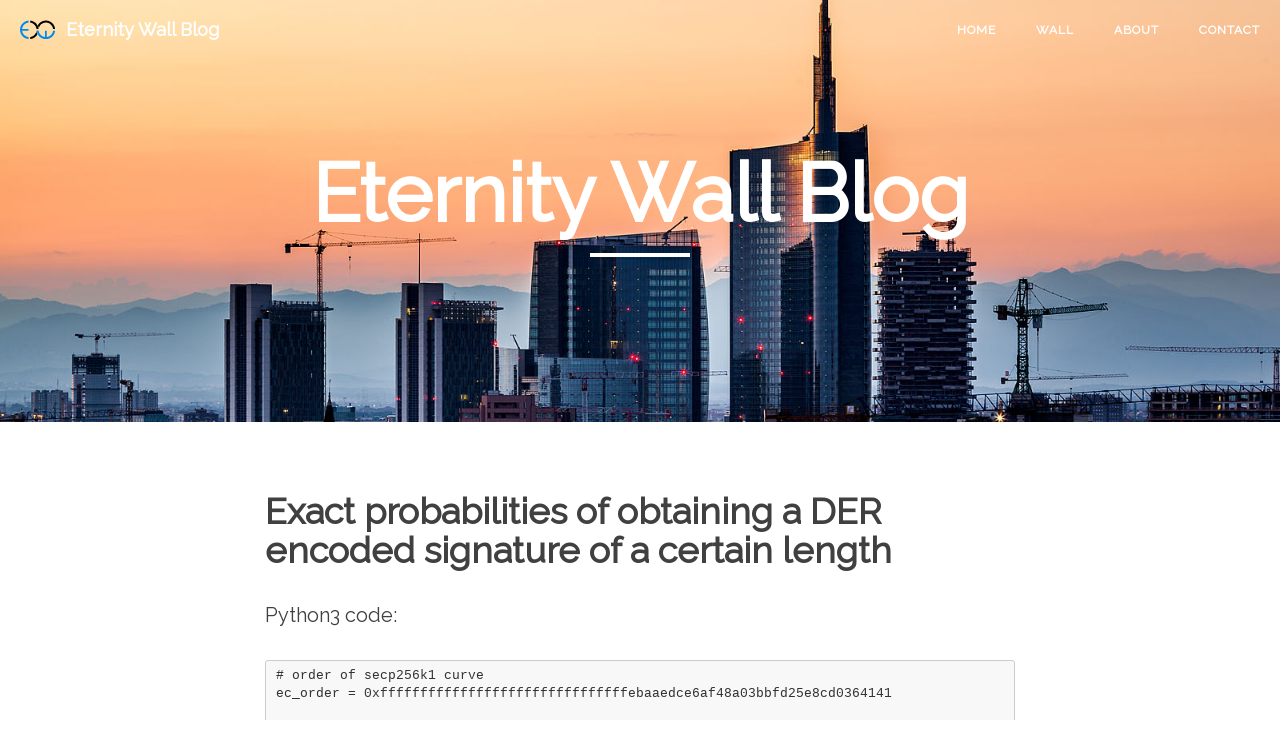

--- FILE ---
content_type: text/html
request_url: https://blog.eternitywall.com/content/20171212_Exact_Probabilities/
body_size: 5645
content:
<!DOCTYPE html>
<html lang="en">

<head>

    <meta charset="utf-8">
    <meta http-equiv="X-UA-Compatible" content="IE=edge">
    <meta name="viewport" content="width=device-width, initial-scale=1">
    <meta name="description" content="Eternity Wall, messages lasting forever. Posts a little less...">

    <title>Eternity Wall Blog</title>

    <link rel="canonical" href="https://blog.eternitywall.com/content/20171212_Exact_Probabilities/">

    <!-- Bootstrap Core CSS -->
    <link rel="stylesheet" href="/css/bootstrap.min.css">

    <!-- Custom CSS -->
    <link rel="stylesheet" href="/css/clean-blog.css">

    <!-- Pygments Github CSS -->
    <link rel="stylesheet" href="/css/syntax.css">

    <!-- Custom CSS -->
    <link rel="stylesheet" href="/css/custom.css">

    <!-- Custom Fonts -->
    <link href="//maxcdn.bootstrapcdn.com/font-awesome/4.3.0/css/font-awesome.min.css" rel="stylesheet" type="text/css">
    <link href="https://fonts.googleapis.com/css?family=Raleway" rel="stylesheet">
    <link href='//fonts.googleapis.com/css?family=Lora:400,700,400italic,700italic' rel='stylesheet' type='text/css'>
    <link href='//fonts.googleapis.com/css?family=Open+Sans:300italic,400italic,600italic,700italic,800italic,400,300,600,700,800' rel='stylesheet' type='text/css'>

    

    <!-- HTML5 Shim and Respond.js IE8 support of HTML5 elements and media queries -->
    <!-- WARNING: Respond.js doesn't work if you view the page via file:// -->
    <!--[if lt IE 9]>
        <script src="https://oss.maxcdn.com/libs/html5shiv/3.7.0/html5shiv.js"></script>
        <script src="https://oss.maxcdn.com/libs/respond.js/1.4.2/respond.min.js"></script>
    <![endif]-->

</head>


<body>

    <!-- Navigation -->
<nav class="navbar navbar-default navbar-custom navbar-fixed-top">
    <div class="container-fluid">
        <!-- Brand and toggle get grouped for better mobile display -->
        <div class="navbar-header page-scroll">
            <button type="button" class="navbar-toggle" data-toggle="collapse" data-target="#bs-example-navbar-collapse-1">
                <span class="sr-only">Toggle navigation</span>
                <span class="icon-bar"></span>
                <span class="icon-bar"></span>
                <span class="icon-bar"></span>
            </button>
            <a class="navbar-brand" href="/"><img src="/img/eternity_logo_final.svg" class="logo" style="cursor: pointer;" /> &nbsp;&nbsp;Eternity Wall Blog</a>
        </div>

        <!-- Collect the nav links, forms, and other content for toggling -->
        <div class="collapse navbar-collapse" id="bs-example-navbar-collapse-1">
            <ul class="nav navbar-nav navbar-right">
                <li>
                    <a href="https://eternitywall.com">Home</a>
                </li>
                <li>
                    <a href="http://eternitywall.it">Wall</a>
                </li>
                
                <li>
                    <a href="/about/">About</a>
                </li>
                
                <li>
                    <a href="/contact/">Contact</a>
                </li>
                
            </ul>
        </div>
        <!-- /.navbar-collapse -->
    </div>
    <!-- /.container -->
</nav>


    <!-- Page Header -->
<header class="intro-header" style="background-image: url('/img/header-bg.jpg')">
    <div class="container">
        <div class="row">
            <div class="col-lg-8 col-lg-offset-2 col-md-10 col-md-offset-1">
                <div class="site-heading">
                    <h1><a href="/" class="inverted">Eternity Wall Blog</a></h1>
                    <hr class="small">
                    <span class="subheading"></span>
                </div>
            </div>
        </div>
    </div>
</header>

<!-- Main Content -->
<div class="container">
	<div class="row">
		<div class="col-lg-8 col-lg-offset-2 col-md-10 col-md-offset-1">
			<h1 id="exact-probabilities-of-obtaining-a-der-encoded-signature-of-a-certain-length">Exact probabilities of obtaining a DER encoded signature of a certain length</h1>

<p>Python3 code:</p>

<div class="language-plaintext highlighter-rouge"><div class="highlight"><pre class="highlight"><code># order of secp256k1 curve
ec_order = 0xfffffffffffffffffffffffffffffffebaaedce6af48a03bbfd25e8cd0364141


def drop_bytes_to_int(inp, n):
    """convert the int 'inp' to bytes (32), drop the first n bytes, return the corresponding int
    """
    return int.from_bytes((inp.to_bytes(32, "big")[n:]), "big")


# Step 1: P(n-th byte strictly below 0x80)
P1 = []
for i in range(32):
    P1 += [min(1, 2 ** (8 * (32 - i) - 1) / (drop_bytes_to_int(ec_order, i) - 1))]
# Step 2: P(n-th byte equal t0 0x00)
P2 = []
for i in range(32):
    P2 += [2 ** (8 * (32 - i - 1)) / (drop_bytes_to_int(ec_order, i) - 1)]
# Step 3: P(int encoded in n or less bytes), i.e. cumulative distribution
P3 = [1]
for i in range(32):
    tot = 1
    for j in range(i):
        tot *= P2[j]
    P3 += [P1[i] * tot]
P3 += [0]
# Step 4: P(int encoded in n bytes)
P4 = []
for i in range(33):
    P4 += [P3[i] - P3[i + 1]]
# Step 5: P(signature encoded in n bytes)
P5 = []
for i in range(66):
    tot = 0
    for j in range(i + 1):
        tot += (0 if j &gt; 32 else P4[j]) * (0 if i - j &lt; 0 or i - j &gt; 32 else P4[i - j])
P5 += [tot]
</code></pre></div></div>

<h2 id="steps-1-and-2">Steps 1 and 2</h2>

<table>
  <thead>
    <tr>
      <th>n</th>
      <th>P(n-th byte strictly below 0x80)</th>
      <th>P(n-th byte equal t0 0x00)</th>
    </tr>
  </thead>
  <tbody>
    <tr>
      <td>1</td>
      <td>0.5</td>
      <td>0.00390625</td>
    </tr>
    <tr>
      <td>2</td>
      <td>0.5</td>
      <td>0.00390625</td>
    </tr>
    <tr>
      <td>3</td>
      <td>0.5</td>
      <td>0.00390625</td>
    </tr>
    <tr>
      <td>4</td>
      <td>0.5</td>
      <td>0.00390625</td>
    </tr>
    <tr>
      <td>5</td>
      <td>0.5</td>
      <td>0.00390625</td>
    </tr>
    <tr>
      <td>6</td>
      <td>0.5</td>
      <td>0.00390625</td>
    </tr>
    <tr>
      <td>7</td>
      <td>0.5</td>
      <td>0.00390625</td>
    </tr>
    <tr>
      <td>8</td>
      <td>0.5</td>
      <td>0.00390625</td>
    </tr>
    <tr>
      <td>9</td>
      <td>0.5</td>
      <td>0.00390625</td>
    </tr>
    <tr>
      <td>10</td>
      <td>0.5</td>
      <td>0.00390625</td>
    </tr>
    <tr>
      <td>11</td>
      <td>0.5000000000000022</td>
      <td>0.003906250000000017</td>
    </tr>
    <tr>
      <td>12</td>
      <td>0.5000000000005779</td>
      <td>0.003906250000004515</td>
    </tr>
    <tr>
      <td>13</td>
      <td>0.500000000147937</td>
      <td>0.003906250001155758</td>
    </tr>
    <tr>
      <td>14</td>
      <td>0.5000000378718793</td>
      <td>0.003906250295874057</td>
    </tr>
    <tr>
      <td>15</td>
      <td>0.5000096953883757</td>
      <td>0.003906325745221685</td>
    </tr>
    <tr>
      <td>16</td>
      <td>0.5024943531225264</td>
      <td>0.003925737133769738</td>
    </tr>
    <tr>
      <td>17</td>
      <td>0.6856540772660831</td>
      <td>0.005356672478641274</td>
    </tr>
    <tr>
      <td>18</td>
      <td>0.732002063802848</td>
      <td>0.00571876612345975</td>
    </tr>
    <tr>
      <td>19</td>
      <td>0.5794447966936758</td>
      <td>0.004526912474169342</td>
    </tr>
    <tr>
      <td>20</td>
      <td>0.5548699108661184</td>
      <td>0.00433492117864155</td>
    </tr>
    <tr>
      <td>21</td>
      <td>0.7302447613491383</td>
      <td>0.005705037198040143</td>
    </tr>
    <tr>
      <td>22</td>
      <td>1</td>
      <td>0.013769190314648471</td>
    </tr>
    <tr>
      <td>23</td>
      <td>0.7988347212307143</td>
      <td>0.0062408962596149555</td>
    </tr>
    <tr>
      <td>24</td>
      <td>1</td>
      <td>0.01673659670574068</td>
    </tr>
    <tr>
      <td>25</td>
      <td>0.6672861472551118</td>
      <td>0.005213173025430561</td>
    </tr>
    <tr>
      <td>26</td>
      <td>0.6084536955247551</td>
      <td>0.00475354449628715</td>
    </tr>
    <tr>
      <td>27</td>
      <td>1</td>
      <td>0.010576408771775197</td>
    </tr>
    <tr>
      <td>28</td>
      <td>0.9090048643960403</td>
      <td>0.007101600503094065</td>
    </tr>
    <tr>
      <td>29</td>
      <td>0.6147582324995815</td>
      <td>0.0048027986914029805</td>
    </tr>
    <tr>
      <td>30</td>
      <td>1</td>
      <td>0.018431520780459707</td>
    </tr>
    <tr>
      <td>31</td>
      <td>1</td>
      <td>0.01532567049808429</td>
    </tr>
    <tr>
      <td>32</td>
      <td>1</td>
      <td>0.015625</td>
    </tr>
  </tbody>
</table>

<h2 id="steps-3-and-4">Steps 3 and 4</h2>

<table>
  <thead>
    <tr>
      <th>n</th>
      <th>P(int encoded in n or less bytes)</th>
      <th>P(int encoded in n bytes)</th>
    </tr>
  </thead>
  <tbody>
    <tr>
      <td>33</td>
      <td>1</td>
      <td>0.5</td>
    </tr>
    <tr>
      <td>32</td>
      <td>0.5</td>
      <td>0.498046875</td>
    </tr>
    <tr>
      <td>31</td>
      <td>0.001953125</td>
      <td>0.00194549560546875</td>
    </tr>
    <tr>
      <td>30</td>
      <td>7.62939453125e-06</td>
      <td>7.599592208862305e-06</td>
    </tr>
    <tr>
      <td>29</td>
      <td>2.9802322387695312e-08</td>
      <td>2.9685907065868378e-08</td>
    </tr>
    <tr>
      <td>28</td>
      <td>1.1641532182693481e-10</td>
      <td>1.1596057447604835e-10</td>
    </tr>
    <tr>
      <td>27</td>
      <td>4.547473508864641e-13</td>
      <td>4.5297099404706387e-13</td>
    </tr>
    <tr>
      <td>26</td>
      <td>1.7763568394002505e-15</td>
      <td>1.7694179454963432e-15</td>
    </tr>
    <tr>
      <td>25</td>
      <td>6.938893903907228e-18</td>
      <td>6.911788849595091e-18</td>
    </tr>
    <tr>
      <td>24</td>
      <td>2.710505431213761e-20</td>
      <td>2.6999175193730823e-20</td>
    </tr>
    <tr>
      <td>23</td>
      <td>1.0587911840678754e-22</td>
      <td>1.0546552810051103e-22</td>
    </tr>
    <tr>
      <td>22</td>
      <td>4.135903062765157e-25</td>
      <td>4.1197471914262116e-25</td>
    </tr>
    <tr>
      <td>21</td>
      <td>1.6155871338945066e-27</td>
      <td>1.6092762466508639e-27</td>
    </tr>
    <tr>
      <td>20</td>
      <td>6.310887243642644e-30</td>
      <td>6.2862353384799364e-30</td>
    </tr>
    <tr>
      <td>19</td>
      <td>2.465190516270689e-32</td>
      <td>2.4555606790901042e-32</td>
    </tr>
    <tr>
      <td>18</td>
      <td>9.62983718058453e-35</td>
      <td>9.592032971172553e-35</td>
    </tr>
    <tr>
      <td>17</td>
      <td>3.780420941197716e-37</td>
      <td>3.7601704643843237e-37</td>
    </tr>
    <tr>
      <td>16</td>
      <td>2.025047681339295e-39</td>
      <td>2.0134669072608612e-39</td>
    </tr>
    <tr>
      <td>15</td>
      <td>1.1580774078433875e-41</td>
      <td>1.1528348927797675e-41</td>
    </tr>
    <tr>
      <td>14</td>
      <td>5.242515063619928e-44</td>
      <td>5.219789174041295e-44</td>
    </tr>
    <tr>
      <td>13</td>
      <td>2.2725889578633377e-46</td>
      <td>2.259623753322872e-46</td>
    </tr>
    <tr>
      <td>12</td>
      <td>1.2965204540465624e-48</td>
      <td>1.2863913879993236e-48</td>
    </tr>
    <tr>
      <td>11</td>
      <td>1.0129066047238769e-50</td>
      <td>1.0017653337056596e-50</td>
    </tr>
    <tr>
      <td>10</td>
      <td>1.1141271018217275e-52</td>
      <td>1.1054229838387452e-52</td>
    </tr>
    <tr>
      <td>9</td>
      <td>8.704117982982246e-55</td>
      <td>8.606909530474824e-55</td>
    </tr>
    <tr>
      <td>8</td>
      <td>9.720845250742335e-57</td>
      <td>9.67463678030141e-57</td>
    </tr>
    <tr>
      <td>7</td>
      <td>4.6208470440925305e-59</td>
      <td>4.584746676560557e-59</td>
    </tr>
    <tr>
      <td>6</td>
      <td>3.6100367531972894e-61</td>
      <td>3.575329834504594e-61</td>
    </tr>
    <tr>
      <td>5</td>
      <td>3.470691869269522e-63</td>
      <td>3.4540228349015315e-63</td>
    </tr>
    <tr>
      <td>4</td>
      <td>1.6669034367990625e-65</td>
      <td>1.6538807536990699e-65</td>
    </tr>
    <tr>
      <td>3</td>
      <td>1.3022683099992676e-67</td>
      <td>1.2782655245817819e-67</td>
    </tr>
    <tr>
      <td>2</td>
      <td>2.4002785417485644e-69</td>
      <td>2.3634926637141035e-69</td>
    </tr>
    <tr>
      <td>1</td>
      <td>3.6785878034460756e-71</td>
      <td>3.6785878034460756e-71</td>
    </tr>
    <tr>
      <td>0</td>
      <td>0</td>
      <td>-</td>
    </tr>
  </tbody>
</table>

<h2 id="step-5-final">Step 5 (final)</h2>

<table>
  <thead>
    <tr>
      <th>n</th>
      <th>true P(signature encoded in n bytes)</th>
      <th>approx P(signature encoded in n bytes)</th>
    </tr>
  </thead>
  <tbody>
    <tr>
      <td>73</td>
      <td>0.25</td>
      <td>0.25</td>
    </tr>
    <tr>
      <td>72</td>
      <td>0.498046875</td>
      <td>0.498046875</td>
    </tr>
    <tr>
      <td>71</td>
      <td>0.24999618530273438</td>
      <td>0.24999618530273438</td>
    </tr>
    <tr>
      <td>70</td>
      <td>0.00194549560546875</td>
      <td>0.00194549560546875</td>
    </tr>
    <tr>
      <td>69</td>
      <td>1.1384545359760523e-05</td>
      <td>1.1384545359760523e-05</td>
    </tr>
    <tr>
      <td>68</td>
      <td>5.925585355726071e-08</td>
      <td>5.925585355726071e-08</td>
    </tr>
    <tr>
      <td>67</td>
      <td>2.892219796990503e-10</td>
      <td>2.892219796990503e-10</td>
    </tr>
    <tr>
      <td>66</td>
      <td>1.355374146250199e-12</td>
      <td>1.355374146250199e-12</td>
    </tr>
    <tr>
      <td>65</td>
      <td>6.1756833371132136e-15</td>
      <td>6.1756833371132136e-15</td>
    </tr>
    <tr>
      <td>64</td>
      <td>2.756615787279917e-17</td>
      <td>2.756615787279917e-17</td>
    </tr>
    <tr>
      <td>63</td>
      <td>1.2112715902343692e-19</td>
      <td>1.2112715902343692e-19</td>
    </tr>
    <tr>
      <td>62</td>
      <td>5.256797416259847e-22</td>
      <td>5.256797416259847e-22</td>
    </tr>
    <tr>
      <td>61</td>
      <td>2.2586192121744877e-24</td>
      <td>2.2586192121744877e-24</td>
    </tr>
    <tr>
      <td>60</td>
      <td>9.624226303212785e-27</td>
      <td>9.624226303212785e-27</td>
    </tr>
    <tr>
      <td>59</td>
      <td>4.07254738627694e-29</td>
      <td>4.072547386276944e-29</td>
    </tr>
    <tr>
      <td>58</td>
      <td>1.7131372549304673e-31</td>
      <td>1.713137255023982e-31</td>
    </tr>
    <tr>
      <td>57</td>
      <td>7.169683842881179e-34</td>
      <td>7.1696706534513e-34</td>
    </tr>
    <tr>
      <td>56</td>
      <td>2.9891380332435605e-36</td>
      <td>2.9872651970567073e-36</td>
    </tr>
    <tr>
      <td>55</td>
      <td>1.2956630027191572e-38</td>
      <td>1.2397960137144533e-38</td>
    </tr>
    <tr>
      <td>54</td>
      <td>5.925483536717171e-41</td>
      <td>5.127701405580587e-41</td>
    </tr>
    <tr>
      <td>53</td>
      <td>2.7235728112201808e-43</td>
      <td>2.1142381377301136e-43</td>
    </tr>
    <tr>
      <td>52</td>
      <td>1.2459299337274498e-45</td>
      <td>8.693234038692619e-46</td>
    </tr>
    <tr>
      <td>51</td>
      <td>5.983549743027845e-48</td>
      <td>3.565517715576946e-48</td>
    </tr>
    <tr>
      <td>50</td>
      <td>3.2760192772710354e-50</td>
      <td>1.4590784706209326e-50</td>
    </tr>
    <tr>
      <td>49</td>
      <td>2.359191106111631e-52</td>
      <td>5.958502279666487e-53</td>
    </tr>
    <tr>
      <td>48</td>
      <td>1.7750841783708837e-54</td>
      <td>2.4287028451054517e-55</td>
    </tr>
    <tr>
      <td>47</td>
      <td>1.6539306964251422e-56</td>
      <td>9.88228803600071e-58</td>
    </tr>
    <tr>
      <td>46</td>
      <td>1.102991219208898e-58</td>
      <td>4.0146310872297853e-60</td>
    </tr>
    <tr>
      <td>45</td>
      <td>7.884467470307591e-61</td>
      <td>1.6285130509362473e-62</td>
    </tr>
    <tr>
      <td>44</td>
      <td>6.521091812501353e-63</td>
      <td>6.596917318059999e-65</td>
    </tr>
    <tr>
      <td>43</td>
      <td>4.200123883671048e-65</td>
      <td>2.6689279417579225e-67</td>
    </tr>
    <tr>
      <td>42</td>
      <td>2.932227991076294e-67</td>
      <td>1.0784902563080695e-69</td>
    </tr>
    <tr>
      <td>41</td>
      <td>3.527074924366427e-69</td>
      <td>4.3532442787771506e-72</td>
    </tr>
    <tr>
      <td>40</td>
      <td>5.027557783414213e-71</td>
      <td>1.7548964384219258e-74</td>
    </tr>
    <tr>
      <td>39</td>
      <td>1.9638714576070266e-73</td>
      <td>6.640843455942346e-77</td>
    </tr>
    <tr>
      <td>38</td>
      <td>7.671341484971243e-76</td>
      <td>2.5103994919136894e-79</td>
    </tr>
    <tr>
      <td>37</td>
      <td>2.9966267864896135e-78</td>
      <td>9.479373081444921e-82</td>
    </tr>
    <tr>
      <td>36</td>
      <td>1.170568621835192e-80</td>
      <td>3.5751945889070283e-84</td>
    </tr>
    <tr>
      <td>35</td>
      <td>4.572644358294181e-83</td>
      <td>1.346683229638529e-86</td>
    </tr>
    <tr>
      <td>34</td>
      <td>1.7863214597443312e-85</td>
      <td>5.065648722598634e-89</td>
    </tr>
    <tr>
      <td>33</td>
      <td>6.979552616235899e-88</td>
      <td>1.9026625310241262e-91</td>
    </tr>
    <tr>
      <td>32</td>
      <td>2.7281617548532366e-90</td>
      <td>7.134984491340473e-94</td>
    </tr>
    <tr>
      <td>31</td>
      <td>1.0675258167598797e-92</td>
      <td>2.6709740120577944e-96</td>
    </tr>
    <tr>
      <td>30</td>
      <td>4.1840836696378804e-95</td>
      <td>9.979862137444205e-99</td>
    </tr>
    <tr>
      <td>29</td>
      <td>1.644408638485888e-97</td>
      <td>3.721184390737363e-101</td>
    </tr>
    <tr>
      <td>28</td>
      <td>6.512637042190922e-100</td>
      <td>1.38436919298265e-103</td>
    </tr>
    <tr>
      <td>27</td>
      <td>2.614781160445145e-102</td>
      <td>5.137307552084053e-106</td>
    </tr>
    <tr>
      <td>26</td>
      <td>1.0754772340117051e-104</td>
      <td>1.901141775031105e-108</td>
    </tr>
    <tr>
      <td>25</td>
      <td>4.8134786169933013e-107</td>
      <td>7.013760888786629e-111</td>
    </tr>
    <tr>
      <td>24</td>
      <td>2.6628712878241215e-109</td>
      <td>2.5785885620539077e-113</td>
    </tr>
    <tr>
      <td>23</td>
      <td>1.5159853243829836e-111</td>
      <td>9.443073347365385e-116</td>
    </tr>
    <tr>
      <td>22</td>
      <td>7.834838655424536e-114</td>
      <td>3.4427871578936298e-118</td>
    </tr>
    <tr>
      <td>21</td>
      <td>4.38884078738162e-116</td>
      <td>1.2487788240127563e-120</td>
    </tr>
    <tr>
      <td>20</td>
      <td>2.9834225546535107e-118</td>
      <td>4.502808259661381e-123</td>
    </tr>
    <tr>
      <td>19</td>
      <td>2.244146624653679e-120</td>
      <td>1.612333686727708e-125</td>
    </tr>
    <tr>
      <td>18</td>
      <td>1.866099448625061e-122</td>
      <td>5.725616785254645e-128</td>
    </tr>
    <tr>
      <td>17</td>
      <td>1.4453207033504319e-124</td>
      <td>2.012912151066086e-130</td>
    </tr>
    <tr>
      <td>16</td>
      <td>1.1341555750752545e-126</td>
      <td>6.989278302312799e-133</td>
    </tr>
    <tr>
      <td>15</td>
      <td>6.219695625039266e-129</td>
      <td>2.38891348223582e-135</td>
    </tr>
    <tr>
      <td>14</td>
      <td>4.685964220463818e-131</td>
      <td>7.998594248557433e-138</td>
    </tr>
    <tr>
      <td>13</td>
      <td>3.4863685353971767e-133</td>
      <td>2.6037090652856228e-140</td>
    </tr>
    <tr>
      <td>12</td>
      <td>1.8210233517078607e-135</td>
      <td>8.136590829017571e-143</td>
    </tr>
    <tr>
      <td>11</td>
      <td>1.4990521508014672e-137</td>
      <td>2.3837668444387415e-145</td>
    </tr>
    <tr>
      <td>10</td>
      <td>1.7388630572545956e-139</td>
      <td>6.207726157392556e-148</td>
    </tr>
    <tr>
      <td>9</td>
      <td>1.3532008227662222e-141</td>
      <td>1.2124465151157336e-150</td>
    </tr>
    <tr>
      <td>8</td>
      <td>0.0</td>
      <td>0.0</td>
    </tr>
  </tbody>
</table>

		</div>
	</div>
</div>

<hr>


    <!-- Footer -->
<footer>
    <div class="container">
        <div class="row">
            <div class="col-lg-8 col-lg-offset-2 col-md-10 col-md-offset-1">
                <ul class="list-inline text-center">
                    <li>
                        <a href="https://github.com/eternitywall/blog.eternitywall.com/edit/master/content/20171212_Exact_Probabilities.md">
                            <span class="fa-stack fa-lg">
                                <i class="fa fa-circle fa-stack-2x"></i>
                                <i class="fa fa-pencil fa-stack-1x fa-inverse"></i>
                            </span>
                        </a>
                    </li>
                    <li>
                        <a href="/feed.xml">
                            <span class="fa-stack fa-lg">
                                <i class="fa fa-circle fa-stack-2x"></i>
                                <i class="fa fa-rss fa-stack-1x fa-inverse"></i>
                            </span>
                        </a>
                    </li>
                    
                    <li>
                        <a href="https://twitter.com/eternitywall">
                            <span class="fa-stack fa-lg">
                                <i class="fa fa-circle fa-stack-2x"></i>
                                <i class="fa fa-twitter fa-stack-1x fa-inverse"></i>
                            </span>
                        </a>
                    </li>
                    
                    
                    
                    <li>
                        <a href="https://github.com/eternitywall/blog.eternitywall.com">
                            <span class="fa-stack fa-lg">
                                <i class="fa fa-circle fa-stack-2x"></i>
                                <i class="fa fa-github fa-stack-1x fa-inverse"></i>
                            </span>
                        </a>
                    </li>
                    
                </ul>
                <p class="copyright text-muted">Eternity Wall Blog 2022</p>
            </div>
        </div>
    </div>
</footer>

<!-- Disqus -->
<script>

    var disqus_config = function () {
        this.page.url = 'https://blog.eternitywall.com/content/20171212_Exact_Probabilities/';
        this.page.identifier = '/content/20171212_Exact_Probabilities/';
    };

    (function() {  // REQUIRED CONFIGURATION VARIABLE: EDIT THE SHORTNAME BELOW
        var d = document, s = d.createElement('script');

        s.src = '//eternitywall.disqus.com/embed.js';  // IMPORTANT: Replace EXAMPLE with your forum shortname!

        s.setAttribute('data-timestamp', +new Date());
        (d.head || d.body).appendChild(s);
    })();
</script>

<!-- jQuery -->
<script src="/js/jquery.min.js "></script>

<!-- Bootstrap Core JavaScript -->
<script src="/js/bootstrap.min.js "></script>

<!-- Custom Theme JavaScript -->
<script src="/js/clean-blog.min.js "></script>

<script>
  (function(i,s,o,g,r,a,m){i['GoogleAnalyticsObject']=r;i[r]=i[r]||function(){
  (i[r].q=i[r].q||[]).push(arguments)},i[r].l=1*new Date();a=s.createElement(o),
  m=s.getElementsByTagName(o)[0];a.async=1;a.src=g;m.parentNode.insertBefore(a,m)
  })(window,document,'script','//www.google-analytics.com/analytics.js','ga');

  ga('create', 'UA-64322985-5', 'auto');
  ga('send', 'pageview');

</script>


</body>

</html>


--- FILE ---
content_type: text/css
request_url: https://blog.eternitywall.com/css/custom.css
body_size: 93
content:
.divmargin {
  margin-right: 30px;
  margin-bottom: 30px;
}

.logo {
    width: 36px;
    height: 20px;
    float: left;
}
@media only screen and (max-width: 768px) {
    .logo {
        width: 36px;
        height: 20px;
        float: left;
    }
}


.thumb {
  display:  block;
  float:  left;
  max-width: 140px;
  max-height: 140px;
  padding: 10px 14px 10px 14px;
}

@media only screen and (max-width: 768px) {
  .thumb {
    display: block;
    float: none;
    max-width: 100px;
    max-height: 100px;
    padding: 6px 10px 6px 10px;
  }
}



--- FILE ---
content_type: image/svg+xml
request_url: https://blog.eternitywall.com/img/eternity_logo_final.svg
body_size: 2198
content:
<?xml version="1.0" encoding="utf-8"?>
<!-- Generator: Adobe Illustrator 16.0.3, SVG Export Plug-In . SVG Version: 6.00 Build 0)  -->
<!DOCTYPE svg PUBLIC "-//W3C//DTD SVG 1.1//EN" "http://www.w3.org/Graphics/SVG/1.1/DTD/svg11.dtd">
<svg version="1.1" id="Layer_1" xmlns="http://www.w3.org/2000/svg" xmlns:xlink="http://www.w3.org/1999/xlink" x="0px" y="0px"
	 width="6733px" height="3688px" viewBox="0 0 6733 3688" enable-background="new 0 0 6733 3688" xml:space="preserve">
<g transform="translate(0.000000,3688.000000) scale(0.100000,-0.100000)">
	<path d="M47739.996,36109c-3055-114.004-5975-1006.008-8550-2612c-2137-1333-3979.004-3134.006-5352-5232.004
		c-265.996-407-678-1097-678-1135c0-7,49.004-102.996,109.004-214.004c828.996-1536.992,1446.992-3167.996,1795.996-4740.996
		c25.996-114.998,49.004-219.002,52.004-229.998c3.992-12.002,25,55,55,169.998c532,2063,1492,3907.004,2872.996,5515
		c525,610.996,1209.004,1270.996,1830,1765C41999,31085.992,44524,32094,47199.996,32319c450.996,37.998,639.004,45,1170,45
		s724.004-7.002,1170-45c1440-121.006,2879.004-481.006,4205-1052.002C55854,30359,57715.992,28915.992,59127,27097.996
		c1474.996-1902.004,2414.996-4138.996,2733.992-6510l22.008-167.998h1885h1885l-7.008,77.998
		c-11.992,136.006-56,500-86.992,717.002c-335,2352.998-1142,4592.002-2387,6619.998
		C62130.992,29530.992,60791.996,31049,59234.996,32299c-3104.004,2493-6940.996,3835-10920,3818.992
		C48112,36117.992,47853.004,36112.992,47739.996,36109z"/>
	<path fill="#0089F3" d="M15694.999,36084c-2429.003-250-4634.003-937-6719.003-2092
		c-2118.994-1173-4000-2810.002-5463.994-4754.004c-2121-2818-3315-6157.004-3472.002-9707.998c-12.998-290.996-12.998-1180,0-1470
		c134-3032.002,1016.002-5892.002,2602.998-8440C4330,6912,6742.998,4707.001,9582.002,3279.999
		c1432.998-720.996,2865.996-1214.004,4432.998-1525c522.997-104.004,1292.001-215.996,1732.997-250.996l82.002-7.002v1888.994
		v1889.004l-182.002,22.998c-2377.997,297.998-4685.995,1260-6599.999,2751.005C8320,8614.998,7650.996,9252.996,7055,9949.998
		c-1622.002,1894.004-2689.004,4185-3089.004,6630c-37.998,230-85.996,574.004-85.996,615v25h5930h5929.999v1575v1575H9810H3880v25
		c0,44.004,49.004,395,90.996,644.004C4322.998,23167,5180,25175.992,6475,26914.996
		c1064.004,1429.004,2390,2630.996,3922.002,3552.998c1577.002,950,3405.996,1589.004,5197.997,1817.002
		c115.996,15,215.996,29.004,222.998,30.996c9.004,3.008,12.002,390.006,12.002,1894.004c0,1039.004-0.996,1889.004-2.002,1889.004
		C15825.995,36097.992,15767.001,36092,15694.999,36084z"/>
	<path d="M18940,34166v-1885.008l42.996-5.996c23-2.998,128-17.002,232.004-30.996c795-104.004,1657.996-305,2449.004-568.008
		c2706.99-900.996,5072.996-2640.996,6746.99-4962.996c1151.006-1597.004,1934.004-3400,2313.008-5327.998
		c51.992-265.996,95.996-532.998,125.996-760c12.002-87.998,22.998-170,25.996-182.002l4.004-22.998h1885
		c1037.002,0,1884.998,2.998,1884.998,7.998c0,4.004-14.004,129.004-30,277.002C34107,25269,31815.994,29422,28214.998,32310.992
		c-2555.996,2052-5665,3344.004-8894.998,3699.004c-150.996,16-299.004,32.004-327.004,36l-52.996,5V34166z"/>
	<path fill="#0089F3" d="M31085.994,17270.994c-2.998-5,3.008-100.996,14.004-211.992c190-1905,685.996-3745,1477.002-5479.004
		c120-262.002,305-640.996,310.996-635c2.996,2.998,54.004-87.998,114.004-202.998
		c1000.996-1901.006,2335-3596.005,3938.992-5002.001c2799.004-2454.004,6260-3930.996,9959.004-4250
		c460.996-39.004,732.004-50.996,1310-57.002c997.004-10,1730,37.002,2655,167.998
		c3515.996,498.008,6772.004,2059.004,9400,4509.004c242,225.996,769.004,760,987,1000
		c2508.996,2770.996,4038.996,6189.003,4422.996,9882.002c14.008,132.002,25,247.002,25,253.994
		c0,12.002-295.992,14.004-1890,14.004h-1890l-4-22.002c-2.992-12.998-15-98.994-26-192.998c-11.992-92.998-36.992-267.002-55-385
		c-270-1717.002-876.992-3380-1784.996-4885c-442.996-735-921.992-1380.996-1539.004-2075
		c-182.988-205.996-763.992-790-970.996-975.996c-922.996-831.005-1875-1490-2941.992-2038.007
		c-1351.004-695-2834.004-1162.998-4328.008-1365c-124.004-16.992-241.992-32.998-261.992-35.996l-38.008-5v5849.999v5850h-1570
		h-1570v-5850.996V5277.997l-51.992,7.002c-1626.004,204.004-3048.008,632.002-4468.008,1340.996
		c-1282.996,642.001-2430,1463.007-3459.004,2479.003c-852.996,842.002-1530.996,1702.002-2135,2707.998
		c-840.996,1401.006-1401.992,2892.002-1705.996,4532.002c-37.996,207.002-110.996,690.996-125,835
		c-4.004,35.996-9.004,72.998-10.996,82.998c-5,16.006-104.004,17.002-1894.004,17.002
		C31872,17279.998,31089.002,17275.994,31085.994,17270.994z"/>
	<path d="M30599.998,15557.996c0-22.998-117.002-460.996-180.996-675.996c-826.006-2792.002-2548.008-5262.998-4894.004-7022.998
		C23784.998,6552.997,21777,5690.995,19635,5329.999c-125.996-20.996-320-50-430-64.004c-110-15-215-28.994-232.004-31.992
		l-32.996-5v-1885v-1885l47.996,5.996c26.008,2.998,171.008,19.004,322.004,35c3487,380.996,6817.996,1850,9484.002,4184.004
		C29367.996,6185.995,29972,6792,30472,7367c680.996,783.994,1295,1632.001,1825,2522.998c60,102.002,125,212.998,143.994,247.002
		l34.004,62.002L32377,10387c-785,1505-1360,3135.996-1687.002,4782.002c-32.002,162.998-62.002,316.992-65,343.994
		C30617.996,15555.994,30599.998,15589.998,30599.998,15557.996z"/>
</g>
</svg>


--- FILE ---
content_type: text/plain
request_url: https://www.google-analytics.com/j/collect?v=1&_v=j102&a=407988082&t=pageview&_s=1&dl=https%3A%2F%2Fblog.eternitywall.com%2Fcontent%2F20171212_Exact_Probabilities%2F&ul=en-us%40posix&dt=Eternity%20Wall%20Blog&sr=1280x720&vp=1280x720&_u=IEBAAEABAAAAACAAI~&jid=444449477&gjid=1683430348&cid=1223479811.1769085946&tid=UA-64322985-5&_gid=1749881440.1769085946&_r=1&_slc=1&z=1455061061
body_size: -452
content:
2,cG-MRS6V0LLVF